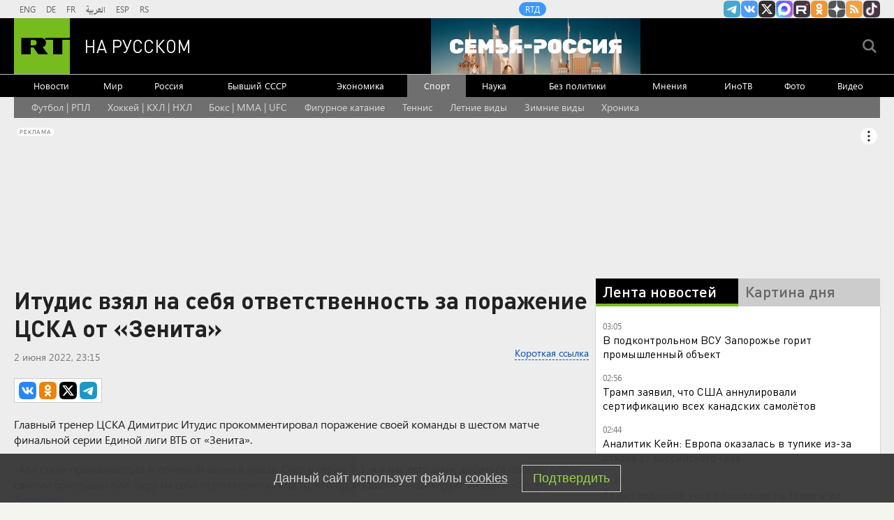

--- FILE ---
content_type: text/html
request_url: https://tns-counter.ru/nc01a**R%3Eundefined*rt_ru/ru/UTF-8/tmsec=rt_ru/456058381***
body_size: -73
content:
DC756D2A697BF681X1769731713:DC756D2A697BF681X1769731713

--- FILE ---
content_type: application/javascript; charset=utf-8
request_url: https://mediametrics.ru/partner/inject/online.jsonp.ru.js
body_size: 1827
content:
callbackJsonpMediametrics( [{"id": "3094536", "image": "//mediametrics.ru/partner/inject/img/3094536.jpg", "title": "Адвокат Гарегина II прокомментировал возбужденное против каталикоса дело", "source": "ria.ru", "link": "//mediametrics.ru/click;mmet/site_ru?//mediametrics.ru/rating/ru/online.html?article=3094536", "favicon": "//mediametrics.ru/favicon/ria.ru.ico"},{"id": "71163915", "image": "//mediametrics.ru/partner/inject/img/71163915.jpg", "title": "«На выходных станет бесплатным». Новая льгота появится для всех пенсионеров", "source": "primpress.ru", "link": "//mediametrics.ru/click;mmet/site_ru?//mediametrics.ru/rating/ru/online.html?article=71163915", "favicon": "//mediametrics.ru/favicon/primpress.ru.ico"},{"id": "67203133", "image": "//mediametrics.ru/partner/inject/img/67203133.jpg", "title": "Сеченовский Университет успешно удалил паразиты из печени россиянки", "source": "ridus.ru", "link": "//mediametrics.ru/click;mmet/site_ru?//mediametrics.ru/rating/ru/online.html?article=67203133", "favicon": "//mediametrics.ru/favicon/ridus.ru.ico"},{"id": "4846659", "image": "//mediametrics.ru/partner/inject/img/4846659.jpg", "title": "Ники Минаж получила «золотую карту Трампа»: что это значит", "source": "kp.ru", "link": "//mediametrics.ru/click;mmet/site_ru?//mediametrics.ru/rating/ru/online.html?article=4846659", "favicon": "//mediametrics.ru/favicon/kp.ru.ico"},{"id": "22955143", "image": "//mediametrics.ru/partner/inject/img/22955143.jpg", "title": "Британцы подняли авиацию против российского танкера, укрывшегося в их заливе", "source": "politnavigator.news", "link": "//mediametrics.ru/click;mmet/site_ru?//mediametrics.ru/rating/ru/online.html?article=22955143", "favicon": "//mediametrics.ru/favicon/politnavigator.news.ico"},{"id": "90041702", "image": "//mediametrics.ru/partner/inject/img/90041702.jpg", "title": "ЕC хотят превратить в антироссийскую диктатуру", "source": "russian.rt.com", "link": "//mediametrics.ru/click;mmet/site_ru?//mediametrics.ru/rating/ru/online.html?article=90041702", "favicon": "//mediametrics.ru/favicon/russian.rt.com.ico"},{"id": "17854832", "image": "//mediametrics.ru/partner/inject/img/17854832.jpg", "title": "В Барнауле обсудили реконструкцию моста на Калинина и новую дорогу на Звездной", "source": "tolknews.ru", "link": "//mediametrics.ru/click;mmet/site_ru?//mediametrics.ru/rating/ru/online.html?article=17854832", "favicon": "//mediametrics.ru/favicon/tolknews.ru.ico"},{"id": "37761457", "image": "//mediametrics.ru/partner/inject/img/37761457.jpg", "title": "Россия и Украина впервые в этом году обменялись телами военнослужащих", "source": "www.kommersant.ru", "link": "//mediametrics.ru/click;mmet/site_ru?//mediametrics.ru/rating/ru/online.html?article=37761457", "favicon": "//mediametrics.ru/favicon/www.kommersant.ru.ico"},{"id": "18665968", "image": "//mediametrics.ru/partner/inject/img/18665968.jpg", "title": "С 1 сентября 2026 года высшее образование в России перейдет на новую модель", "source": "19rusinfo.ru", "link": "//mediametrics.ru/click;mmet/site_ru?//mediametrics.ru/rating/ru/online.html?article=18665968", "favicon": "//mediametrics.ru/favicon/19rusinfo.ru.ico"},{"id": "52052551", "image": "//mediametrics.ru/partner/inject/img/52052551.jpg", "title": "Лиза против США. Она добыла для Сталина секрет ядерной бомбы", "source": "www.aif.ru", "link": "//mediametrics.ru/click;mmet/site_ru?//mediametrics.ru/rating/ru/online.html?article=52052551", "favicon": "//mediametrics.ru/favicon/www.aif.ru.ico"},{"id": "35527294", "image": "//mediametrics.ru/partner/inject/img/35527294.jpg", "title": "Ко дню Победы. Судьбы трёх теплоходов - Два из трёх самых современных пассажирских судов СССР погибли в начале войны", "source": "versia.ru", "link": "//mediametrics.ru/click;mmet/site_ru?//mediametrics.ru/rating/ru/online.html?article=35527294", "favicon": "//mediametrics.ru/favicon/versia.ru.ico"},{"id": "66082554", "image": "//mediametrics.ru/partner/inject/img/66082554.jpg", "title": "Российские военные разработали патроны для борьбы с вражескими беспилотниками", "source": "eadaily.com", "link": "//mediametrics.ru/click;mmet/site_ru?//mediametrics.ru/rating/ru/online.html?article=66082554", "favicon": "//mediametrics.ru/favicon/eadaily.com.ico"},{"id": "846596", "image": "//mediametrics.ru/partner/inject/img/846596.jpg", "title": "Трамп анонсировал скорое урегулирование конфликта на Украине", "source": "vedomosti.ru", "link": "//mediametrics.ru/click;mmet/site_ru?//mediametrics.ru/rating/ru/online.html?article=846596", "favicon": "//mediametrics.ru/favicon/vedomosti.ru.ico"},{"id": "45145985", "image": "//mediametrics.ru/partner/inject/img/45145985.jpg", "title": "Зарубин попал в санкционный список ЕС, Путин встретился с президентом ОАЭ, Россия и Украина обменялись телами погибших: главные новости 29 января", "source": "kp.ru", "link": "//mediametrics.ru/click;mmet/site_ru?//mediametrics.ru/rating/ru/online.html?article=45145985", "favicon": "//mediametrics.ru/favicon/kp.ru.ico"},{"id": "77548495", "image": "//mediametrics.ru/partner/inject/img/77548495.jpg", "title": "Январь стал самым снежным в Москве за последние 203 года", "source": "ria.ru", "link": "//mediametrics.ru/click;mmet/site_ru?//mediametrics.ru/rating/ru/online.html?article=77548495", "favicon": "//mediametrics.ru/favicon/ria.ru.ico"}] );

--- FILE ---
content_type: text/javascript; charset=utf-8
request_url: https://rb.infox.sg/json?id=22316&adblock=false&o=5
body_size: 18949
content:
[{"img": "https://rb.infox.sg/img/900674/image_502.jpg?119", "width": "240", "height": "240", "bg_hex": "#ABAFB9", "bg_rgb": "171,175,185", "text_color": "#000", "timestamp": "1769731716182", "created": "1769687928851", "id": "900674", "title": "К российской границе прибывают и прибывают резервы ВСУ", "category": "others", "body": "Стало известно о переброске резервов ВСУ к российской границе. Об этом сообщил в Telegram блогер Михаил Звинчук, освещающий ход специальной", "source": "howto-news.info", "linkTarget": "byDefault", "url": "//rb.infox.sg/click?aid=900674&type=exchange&id=22316&su=[base64]"}, {"img": "https://rb.infox.sg/img/899738/image_502.jpg?605", "width": "240", "height": "240", "bg_hex": "#685E4E", "bg_rgb": "104,94,78", "text_color": "#fff", "timestamp": "1769731716182", "created": "1769465581357", "id": "899738", "title": "Госпереворот в Китае и попытка арестовать Си Цзиньпина", "category": "politics", "body": "Самая громкая тема минувших выходных, связанная с одним из самых приближённых лиц к лидеру Китайской Народной Республики, продолжает обрастать беспрецедентными", "source": "howto-news.info", "linkTarget": "byDefault", "url": "//rb.infox.sg/click?aid=899738&type=exchange&id=22316&su=[base64]"}, {"img": "https://rb.infox.sg/img/900030/image_502.jpg?615", "width": "240", "height": "240", "bg_hex": "#866D64", "bg_rgb": "134,109,100", "text_color": "#fff", "timestamp": "1769731716182", "created": "1769512677471", "id": "900030", "title": "Кем оказались задержанные в США россиянки", "category": "others", "body": "Две гражданки России были задержаны и арестованы в США после того, как по ошибке заехали на территорию военной базы морской пехоты Кэмп-Пендлтон в Калифорнии.", "source": "ya-turbo.ru", "linkTarget": "byDefault", "url": "//rb.infox.sg/click?aid=900030&type=exchange&id=22316&su=aHR0cHM6Ly9jaXMuaW5mb3guc2cvb3RoZXJzL25ld3MvNXE5OG4vP3V0bV9zb3VyY2U9cnVzc2lhbi5ydC5jb20mdXRtX2NhbXBhaWduPTIyMzE2JnV0bV9tZWRpdW09ZXhjaGFuZ2UmdXRtX2NvbnRlbnQ9eWEtdHVyYm8ucnUmaWQ9cnVzc2lhbi5ydC5jb21="}, {"img": "https://rb.infox.sg/img/900175/image_502.jpg?402", "width": "240", "height": "240", "bg_hex": "#3C3A44", "bg_rgb": "60,58,68", "text_color": "#fff", "timestamp": "1769731716182", "created": "1769581363642", "id": "900175", "title": "Почему до февраля необходимо снять все деньги с карт «Мир»", "category": "others", "body": "Держателям карт «Мир» все чаще рекомендуют проявлять осторожность и не хранить на них значительные суммы, а также заранее позаботиться о", "source": "brief24.ru", "linkTarget": "byDefault", "url": "//rb.infox.sg/click?aid=900175&type=exchange&id=22316&su=aHR0cHM6Ly9jaXMuaW5mb3guc2cvb3RoZXJzL25ld3MvNXFrblQvP3V0bV9zb3VyY2U9cnVzc2lhbi5ydC5jb20mdXRtX2NhbXBhaWduPTIyMzE2JnV0bV9tZWRpdW09ZXhjaGFuZ2UmdXRtX2NvbnRlbnQ9YnJpZWYyNC5ydSZpZD1ydXNzaWFuLnJ0LmNvbW=="}, {"img": "https://rb.infox.sg/img/900459/image_502.jpg?23", "width": "240", "height": "240", "bg_hex": "#7C7368", "bg_rgb": "124,115,104", "text_color": "#fff", "timestamp": "1769731716182", "created": "1769614750549", "id": "900459", "title": "Как Иран переживает самую тяжелую засуху в истории", "category": "others", "body": "Засуха в Иране в 2025 году стала одной из самых затяжных в истории страны: водохранилища остались без воды, гидростанции приостанавливали", "source": "forbes.ru", "linkTarget": "byDefault", "url": "//rb.infox.sg/click?aid=900459&type=exchange&id=22316&su=aHR0cHM6Ly9jaXMuaW5mb3guc2cvb3RoZXJzL25ld3MvNXF3OEgvP3V0bV9zb3VyY2U9cnVzc2lhbi5ydC5jb20mdXRtX2NhbXBhaWduPTIyMzE2JnV0bV9tZWRpdW09ZXhjaGFuZ2UmdXRtX2NvbnRlbnQ9Zm9yYmVzLnJ1JmlkPXJ1c3NpYW4ucnQuY29t"}, {"img": "https://rb.infox.sg/img/900633/image_502.jpg?863", "width": "240", "height": "240", "bg_hex": "#4E3A33", "bg_rgb": "78,58,51", "text_color": "#fff", "timestamp": "1769731716182", "created": "1769680666914", "id": "900633", "title": "В Раде предложили изменить границы Украины для договора с Россией", "category": "others", "body": "Украина должна изменить государственные границы, чтобы отказаться от части Донбасса в рамках соглашения с Россией, заявила в интервью YouTube-каналу Politeka депутат Верховной рады Анна", "source": "ya-turbo.ru", "linkTarget": "byDefault", "url": "//rb.infox.sg/click?aid=900633&type=exchange&id=22316&su=aHR0cHM6Ly9jaXMuaW5mb3guc2cvb3RoZXJzL25ld3MvNXFGamgvP3V0bV9zb3VyY2U9cnVzc2lhbi5ydC5jb20mdXRtX2NhbXBhaWduPTIyMzE2JnV0bV9tZWRpdW09ZXhjaGFuZ2UmdXRtX2NvbnRlbnQ9eWEtdHVyYm8ucnUmaWQ9cnVzc2lhbi5ydC5jb21="}, {"img": "https://rb.infox.sg/img/900664/image_502.jpg?177", "width": "240", "height": "240", "bg_hex": "#2E1B11", "bg_rgb": "46,27,17", "text_color": "#fff", "timestamp": "1769731716182", "created": "1769686989957", "id": "900664", "title": "Генералы куплены: Си Цзиньпин вовремя понял, что ему готовят", "category": "politics", "body": "В КНР готовился военный переворот, но Си Цзиньпин вовремя понял, что ему готовят купленные генералы. После ареста ближайших соратников под", "source": "howto-news.info", "linkTarget": "byDefault", "url": "//rb.infox.sg/click?aid=900664&type=exchange&id=22316&su=[base64]"}, {"img": "https://rb.infox.sg/img/898615/image_502.jpg?10", "width": "240", "height": "240", "bg_hex": "#4F3134", "bg_rgb": "79,49,52", "text_color": "#fff", "timestamp": "1769731716182", "created": "1769067414610", "id": "898615", "title": "Почему после въезда в квартиру Лурье готовит новый иск к Долиной", "category": "house", "body": "Фото: соцсети <br/> Многомесячный спор за квартиру Ларисы Долиной в<br/>Хамовниках близок к завершению: Полина Лурье, чьи права подтвердил Верховный<br/>суд, не только получила ключи,", "source": "regions.ru", "linkTarget": "byDefault", "url": "//rb.infox.sg/click?aid=898615&type=exchange&id=22316&su=aHR0cHM6Ly9jaXMuaW5mb3guc2cvb3RoZXJzL25ld3MvNXBqSDYvP3V0bV9zb3VyY2U9cnVzc2lhbi5ydC5jb20mdXRtX2NhbXBhaWduPTIyMzE2JnV0bV9tZWRpdW09ZXhjaGFuZ2UmdXRtX2NvbnRlbnQ9cmVnaW9ucy5ydSZpZD1ydXNzaWFuLnJ0LmNvbW=="}, {"img": "https://rb.infox.sg/img/899976/image_502.jpg?693", "width": "240", "height": "240", "bg_hex": "#94B6DD", "bg_rgb": "148,182,221", "text_color": "#000", "timestamp": "1769731716182", "created": "1769508011075", "id": "899976", "title": "FT: США предоставят Украине гарантии безопасности", "category": "others", "body": "FT: США предоставят Украине гарантии безопасности при уступках территорий [\u2026]", "source": "newsonline.press", "linkTarget": "byDefault", "url": "//rb.infox.sg/click?aid=899976&type=exchange&id=22316&su=[base64]"}, {"img": "https://rb.infox.sg/img/899992/image_502.jpg?425", "width": "240", "height": "240", "bg_hex": "#757669", "bg_rgb": "117,118,105", "text_color": "#fff", "timestamp": "1769731716182", "created": "1769509223852", "id": "899992", "title": "«Конечная цель»: в США выступили с заявлением о России", "category": "others", "body": "«Конечная цель»: в США выступили с заявлением о России [\u2026]", "source": "newsonline.press", "linkTarget": "byDefault", "url": "//rb.infox.sg/click?aid=899992&type=exchange&id=22316&su=[base64]"}, {"img": "https://rb.infox.sg/img/899495/image_502.jpg?191", "width": "240", "height": "240", "bg_hex": "#B1AA91", "bg_rgb": "177,170,145", "text_color": "#000", "timestamp": "1769731716182", "created": "1769421543932", "id": "899495", "title": "Назван возраст, когда начинается необратимый спад сил", "category": "health", "body": "Фото: REGIONS/Наталия Надточая <br/> Физическая форма и сила начинают неуклонно снижаться уже с 35 лет, показало новое почти полувековое исследование, передает Fox.<br/><br/><br/> Ученые", "source": "regions.ru", "linkTarget": "byDefault", "url": "//rb.infox.sg/click?aid=899495&type=exchange&id=22316&su=aHR0cHM6Ly9jaXMuaW5mb3guc2cvb3RoZXJzL25ld3MvNXBZeEwvP3V0bV9zb3VyY2U9cnVzc2lhbi5ydC5jb20mdXRtX2NhbXBhaWduPTIyMzE2JnV0bV9tZWRpdW09ZXhjaGFuZ2UmdXRtX2NvbnRlbnQ9cmVnaW9ucy5ydSZpZD1ydXNzaWFuLnJ0LmNvbW=="}, {"img": "https://rb.infox.sg/img/898158/image_502.jpg?565", "width": "240", "height": "240", "bg_hex": "#640305", "bg_rgb": "100,3,5", "text_color": "#fff", "timestamp": "1769731716182", "created": "1768916018489", "id": "898158", "title": "Самый сильный радиационный шторм в XXI веке накрыл Землю", "category": "science", "body": "Прошедшей ночью в окрестностях Земли прошел радиационный шторм, который стал самым сильным в 21 веке. В настоящее время шторм завершается, сообщает Telegram-канал лаборатории", "source": "riamo.ru", "linkTarget": "byDefault", "url": "//rb.infox.sg/click?aid=898158&type=exchange&id=22316&su=aHR0cHM6Ly9jaXMuaW5mb3guc2cvcG9saXRpY3MvbmV3cy81b1RKbi8/dXRtX3NvdXJjZT1ydXNzaWFuLnJ0LmNvbSZ1dG1fY2FtcGFpZ249MjIzMTYmdXRtX21lZGl1bT1leGNoYW5nZSZ1dG1fY29udGVudD1yaWFtby5ydSZpZD1ydXNzaWFuLnJ0LmNvbW=="}, {"img": "https://rb.infox.sg/img/899985/image_502.jpg?343", "width": "240", "height": "240", "bg_hex": "#4A3E33", "bg_rgb": "74,62,51", "text_color": "#fff", "timestamp": "1769731716182", "created": "1769508933897", "id": "899985", "title": "Волонтеры спасли около 300 домашних крыс в жилом доме в США", "category": "house", "body": "Волонтеры спасли около 300 домашних крыс в жилом доме в США [\u2026]", "source": "newsonline.press", "linkTarget": "byDefault", "url": "//rb.infox.sg/click?aid=899985&type=exchange&id=22316&su=[base64]"}, {"img": "https://rb.infox.sg/img/899851/image_502.jpg?850", "width": "240", "height": "240", "bg_hex": "#473D41", "bg_rgb": "71,61,65", "text_color": "#fff", "timestamp": "1769731716182", "created": "1769502279859", "id": "899851", "title": "Психолог назвал причину расставания Лепса и Кибы", "category": "afisha", "body": "Разрыв между 19-летней Авророй Кибой и 63-летним исполнителем Григорием Лепсом произошел не из-за разницы в возрасте.", "source": "abnews.ru", "linkTarget": "byDefault", "url": "//rb.infox.sg/click?aid=899851&type=exchange&id=22316&su=aHR0cHM6Ly9jaXMuaW5mb3guc2cvb3RoZXJzL25ld3MvNXE5b2EvP3V0bV9zb3VyY2U9cnVzc2lhbi5ydC5jb20mdXRtX2NhbXBhaWduPTIyMzE2JnV0bV9tZWRpdW09ZXhjaGFuZ2UmdXRtX2NvbnRlbnQ9YWJuZXdzLnJ1JmlkPXJ1c3NpYW4ucnQuY29t"}, {"img": "https://rb.infox.sg/img/900224/image_502.jpg?30", "width": "240", "height": "240", "bg_hex": "#5E5950", "bg_rgb": "94,89,80", "text_color": "#fff", "timestamp": "1769731716182", "created": "1769586658403", "id": "900224", "title": "Парень прожил месяц в японской семье и чуть не свихнулся", "category": "travels", "body": "Человек столкнулся с неожиданными культурными различиями в Японии. Основываясь на множестве подобных историй от путешественников и участников программ по обмену,", "source": "howto-news.info", "linkTarget": "byDefault", "url": "//rb.infox.sg/click?aid=900224&type=exchange&id=22316&su=[base64]"}, {"img": "https://rb.infox.sg/img/899975/image_502.jpg?250", "width": "240", "height": "240", "bg_hex": "#808EB0", "bg_rgb": "128,142,176", "text_color": "#000", "timestamp": "1769731716182", "created": "1769507971932", "id": "899975", "title": "Мясников раскрыл, к каким врачам лучше никогда не ходить", "category": "health", "body": "\"Они вас угробят\": доктор Мясников раскрыл, к каким врачам лучше никогда не ходить [\u2026]", "source": "newsonline.press", "linkTarget": "byDefault", "url": "//rb.infox.sg/click?aid=899975&type=exchange&id=22316&su=[base64]"}, {"img": "https://rb.infox.sg/img/899743/image_502.jpg?161", "width": "240", "height": "240", "bg_hex": "#C0C0C0", "bg_rgb": "192,192,192", "text_color": "#000", "timestamp": "1769731716182", "created": "1769466688605", "id": "899743", "title": "Умерла 38-летняя помощница губернатора Белгородской", "category": "others", "body": "Губернатор Белгородской области Вячеслав Гладков сообщил о смерти своей помощницы Веры Мангушевой. Об этом он написал в своем Telegram-канале.<br/>Гладков рассказал,", "source": "vedomosti.ru", "linkTarget": "byDefault", "url": "//rb.infox.sg/click?aid=899743&type=exchange&id=22316&su=aHR0cHM6Ly9jaXMuaW5mb3guc2cvb3RoZXJzL25ld3MvNXFkZlUvP3V0bV9zb3VyY2U9cnVzc2lhbi5ydC5jb20mdXRtX2NhbXBhaWduPTIyMzE2JnV0bV9tZWRpdW09ZXhjaGFuZ2UmdXRtX2NvbnRlbnQ9dmVkb21vc3RpLnJ1JmlkPXJ1c3NpYW4ucnQuY29t"}, {"img": "https://rb.infox.sg/img/900382/image_502.jpg?411", "width": "240", "height": "240", "bg_hex": "#140505", "bg_rgb": "20,5,5", "text_color": "#fff", "timestamp": "1769731716182", "created": "1769608863711", "id": "900382", "title": "Крупный пожар напугал жителей и парализовал Пермь", "category": "others", "body": "На месте работают сотрудники МЧС.", "source": "perm.aif.ru", "linkTarget": "byDefault", "url": "//rb.infox.sg/click?aid=900382&type=exchange&id=22316&su=aHR0cHM6Ly9jaXMuaW5mb3guc2cvb3RoZXJzL25ld3MvNXF2MjgvP3V0bV9zb3VyY2U9cnVzc2lhbi5ydC5jb20mdXRtX2NhbXBhaWduPTIyMzE2JnV0bV9tZWRpdW09ZXhjaGFuZ2UmdXRtX2NvbnRlbnQ9cGVybS5haWYucnUmaWQ9cnVzc2lhbi5ydC5jb21="}, {"img": "https://rb.infox.sg/img/900237/image_502.jpg?170", "width": "240", "height": "240", "bg_hex": "#DCAFA0", "bg_rgb": "220,175,160", "text_color": "#000", "timestamp": "1769731716182", "created": "1769586911162", "id": "900237", "title": "Так вот почему турки россиянок Наташами зовут: причина поражает", "category": "house", "body": "Если вы хоть раз отдыхали в Турции, то наверняка ловили на себе этот странный, но настойчивый «Наташа» от персонала отелей", "source": "howto-news.info", "linkTarget": "byDefault", "url": "//rb.infox.sg/click?aid=900237&type=exchange&id=22316&su=[base64]"}, {"img": "https://rb.infox.sg/img/900238/image_502.jpg?608", "width": "240", "height": "240", "bg_hex": "#604C31", "bg_rgb": "96,76,49", "text_color": "#fff", "timestamp": "1769731716182", "created": "1769586921612", "id": "900238", "title": "Как отличить украинку от русской: сразу выдаёт один признак", "category": "house", "body": "Главные отличия украинок от русских женщин! Несмотря на то, что украинский и русский народы считаются близкородственными, их этнопсихология существенно отличается.", "source": "howto-news.info", "linkTarget": "byDefault", "url": "//rb.infox.sg/click?aid=900238&type=exchange&id=22316&su=[base64]"}]

--- FILE ---
content_type: application/javascript
request_url: https://smi2.ru/counter/settings?payload=CMi7Ahji0uvhwDM6JDJiYjhiNDkzLTFkMWQtNGZmNy1hOTY1LTA1N2RkMDM0ODE3Yg&cb=_callbacks____0ml04kk59
body_size: 1516
content:
_callbacks____0ml04kk59("[base64]");